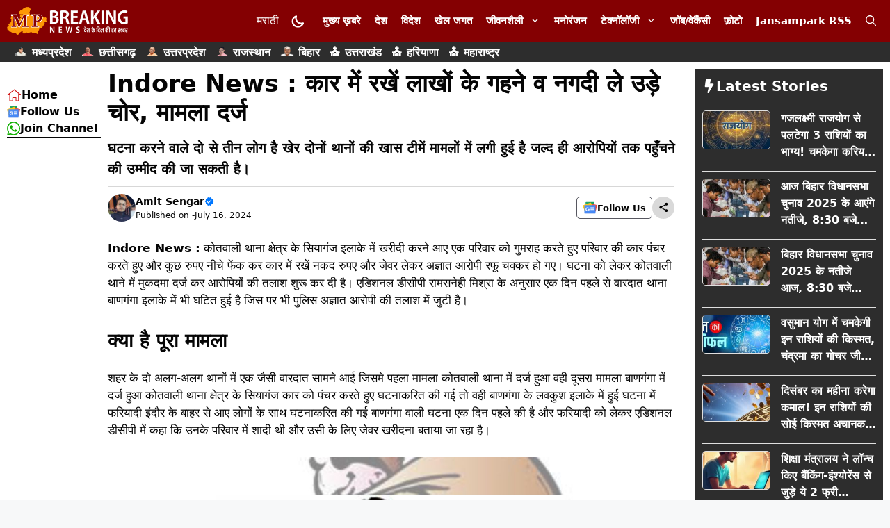

--- FILE ---
content_type: text/html; charset=utf-8
request_url: https://www.google.com/recaptcha/api2/aframe
body_size: 266
content:
<!DOCTYPE HTML><html><head><meta http-equiv="content-type" content="text/html; charset=UTF-8"></head><body><script nonce="loTzLsF8FiCf_GhqmCaDzg">/** Anti-fraud and anti-abuse applications only. See google.com/recaptcha */ try{var clients={'sodar':'https://pagead2.googlesyndication.com/pagead/sodar?'};window.addEventListener("message",function(a){try{if(a.source===window.parent){var b=JSON.parse(a.data);var c=clients[b['id']];if(c){var d=document.createElement('img');d.src=c+b['params']+'&rc='+(localStorage.getItem("rc::a")?sessionStorage.getItem("rc::b"):"");window.document.body.appendChild(d);sessionStorage.setItem("rc::e",parseInt(sessionStorage.getItem("rc::e")||0)+1);localStorage.setItem("rc::h",'1763089378416');}}}catch(b){}});window.parent.postMessage("_grecaptcha_ready", "*");}catch(b){}</script></body></html>

--- FILE ---
content_type: text/css
request_url: https://mpbreakingnews.in/wp-content/litespeed/css/4989bab3743480632cc19ce0008551e1.css?ver=bbdc3
body_size: -135
content:
.dgv-preview-wrap{max-width:400px}.dgv-embed-container{position:relative;padding-bottom:56.25%;height:0;overflow:hidden;max-width:100%}.dgv-embed-container iframe,.dgv-embed-container object,.dgv-embed-container embed{position:absolute;top:0;left:0;width:100%;height:100%}.dgv-embed-container iframe{padding:2px;background:#000}